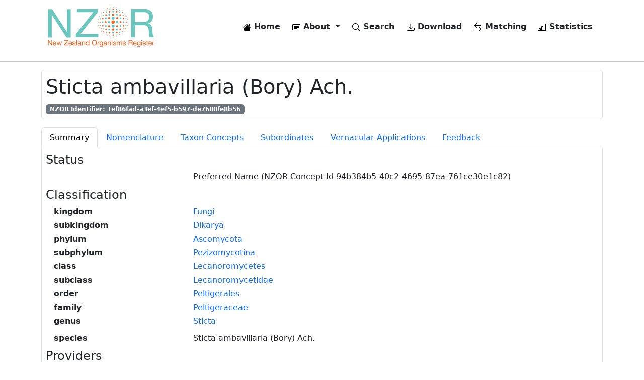

--- FILE ---
content_type: text/html; charset=utf-8
request_url: https://www.nzor.org.nz/names/1ef86fad-a3ef-4ef5-b597-de7680fe8b56
body_size: 6366
content:


<!DOCTYPE html>
<html lang="en">
<head>
    
        <!-- Google tag (gtag.js) -->
<script async src="https://www.googletagmanager.com/gtag/js?id=G-WY063BYKWV"></script>
<script>
    window.dataLayer = window.dataLayer || [];
    function gtag() { dataLayer.push(arguments); }
    gtag('js', new Date());

    gtag('config', 'G-WY063BYKWV');
</script>
    

    <meta charset="utf-8" />
    <meta name="viewport" content="width=device-width, initial-scale=1.0" />
    <meta name="description" content="New Zealand Organism Register NZOR Web Services">

    <title>NZOR Name Details - Sticta ambavillaria (Bory) Ach.</title>

    <link rel="search" type="application/opensearchdescription+xml" href="/opensearch.xml" />

    <link rel="stylesheet" href="/lib/bootstrap/dist/css/bootstrap.min.css" />
    <link rel="stylesheet" href="/css/site.css?v=3MT3aEo64w9nq6MaL64dZPJBFYztrKO-d89M-yoX60M" />
    <link rel="stylesheet" href="/nzor.web.styles.css?v=1_LqMOS7iUSSTDOTn2VbJspPInyFBEkHCczLYqbm7Us" />
</head>
<body>
    <div b-xaw93ul0g7 class="container">
        <header b-xaw93ul0g7>
            <nav b-xaw93ul0g7 class="navbar navbar-expand-md navbar-toggleable-sm navbar-light bg-white mb-3">
                <div b-xaw93ul0g7 class="container-fluid">
                    <a class="navbar-brand" href="/">
                        <img class="d-none d-lg-flex" src="/images/nzor-logo-80.png" alt="NZOR" />
                        <img class="d-flex d-lg-none" src="/images/nzor-logo-50.png" alt="NZOR" />
                    </a>
                    <button b-xaw93ul0g7 class="navbar-toggler" type="button" data-bs-toggle="collapse" data-bs-target=".navbar-collapse" aria-controls="navbarSupportedContent"
                            aria-expanded="false" aria-label="Toggle navigation">
                        <span b-xaw93ul0g7 class="navbar-toggler-icon"></span>
                    </button>
                    <div b-xaw93ul0g7 class="navbar-collapse collapse d-sm-inline-flex justify-content-between">
                        <ul b-xaw93ul0g7 class="navbar-nav flex-grow-1 justify-content-end">
                            <li b-xaw93ul0g7 class="nav-item me-2">
                                <a class="nav-link text-dark fw-bold" href="/">
                                    <img b-xaw93ul0g7 src="/lib/bootstrap-icons/house-fill.svg">
                                    Home
                                </a>
                            </li>
                            <li b-xaw93ul0g7 class="nav-item dropdown me-2">
                                <a b-xaw93ul0g7 class="nav-link text-dark fw-bold dropdown-toggle" href="#" id="navbarDropdownMenuLink" role="button" data-bs-toggle="dropdown" aria-expanded="false">
                                    <img src="/lib/bootstrap-icons/card-heading.svg">
                                    About
                                </a>
                                <ul b-xaw93ul0g7 class="dropdown-menu" aria-labelledby="navbarDropdownMenuLink">
                                    <li b-xaw93ul0g7><a class="dropdown-item" href="/what-is-nzor">What is NZOR</a></li>
                                    <li b-xaw93ul0g7><a class="dropdown-item" href="/why-do-we-need-nzor">Why do we need NZOR</a></li>
                                    <li b-xaw93ul0g7><a class="dropdown-item" href="/where-is-nzor">Where is NZOR</a></li>
                                    <li b-xaw93ul0g7><a class="dropdown-item" href="/what-data-is-provided">What data is provided</a></li>
                                    <li b-xaw93ul0g7><a class="dropdown-item" href="/who-is-nzor">Who is NZOR</a></li>
                                    <li b-xaw93ul0g7><a class="dropdown-item" href="/history-and-future">History and future</a></li>
                                    <li b-xaw93ul0g7><a class="dropdown-item" href="/data-quality-and-use">Data quality, use, and attribution</a></li>
                                    <li b-xaw93ul0g7><a class="dropdown-item" href="/how-can-i-use-nzor">How can I use NZOR</a></li>
                                    <li b-xaw93ul0g7><a class="dropdown-item" href="/contact-us">Contact us</a></li>
                                    <li b-xaw93ul0g7><a class="dropdown-item" href="/glossary">Glossary</a></li>
                                </ul>
                            </li>
                            <li b-xaw93ul0g7 class="nav-item me-2 fw-bold">
                                <a class="nav-link text-dark" href="/search">
                                    <img src="/lib/bootstrap-icons/search.svg">
                                    Search
                                </a>
                            </li>
                            <li b-xaw93ul0g7 class="nav-item me-2 fw-bold">
                                <a class="nav-link text-dark" href="/downloads">
                                    <img src="/lib/bootstrap-icons/download.svg">
                                    Download
                                </a>
                            </li>
                            <li b-xaw93ul0g7 class="nav-item me-2 fw-bold">
                                <a class="nav-link text-dark" href="/matches">
                                    <img src="/lib/bootstrap-icons/arrow-left-right.svg">
                                    Matching
                                </a>
                            </li>
                            <li b-xaw93ul0g7 class="nav-item fw-bold">
                                <a class="nav-link text-dark" href="/statistics">
                                    <img src="/lib/bootstrap-icons/bar-chart-line.svg">
                                    Statistics
                                </a>
                            </li>
                        </ul>
                    </div>
                </div>
            </nav>
        </header>
    </div>

    <hr b-xaw93ul0g7 />

    <div b-xaw93ul0g7 class="container">
        <main b-xaw93ul0g7 role="main" class="pb-3">
            
    <div class="border rounded p-2 mb-3">
        <h1>
            Sticta ambavillaria (Bory) Ach.
        </h1>
        <span class="badge text-bg-secondary">NZOR Identifier: 1ef86fad-a3ef-4ef5-b597-de7680fe8b56</span>
    </div>
        <ul class="nav nav-tabs" role="tablist">
            <li class="nav-item">
                <a class="nav-link active" id="summary-tab" data-bs-toggle="tab" data-bs-target="#summary" href="#">Summary</a>
            </li>
            <li class="nav-item">
                <a class="nav-link" id="nomenclature-tab" data-bs-toggle="tab" data-bs-target="#nomenclature" href="#">Nomenclature</a>
            </li>
            <li class="nav-item">
                <a class="nav-link" id="concepts-tab" data-bs-toggle="tab" data-bs-target="#concepts" href="#">Taxon Concepts</a>
            </li>
            <li class="nav-item">
                <a class="nav-link" id="subordinates-tab" data-bs-toggle="tab" data-bs-target="#subordinates" href="#">Subordinates</a>
            </li>
            <li class="nav-item">
                <a class="nav-link" id="vernacular-applications-tab" data-bs-toggle="tab" data-bs-target="#vernacular-applications" href="#">Vernacular Applications</a>
            </li>
            <li class="nav-item">
                <a class="nav-link" id="feedback-tab" data-bs-toggle="tab" data-bs-target="#feedback" href="#">Feedback</a>
            </li>
        </ul>
        <div class="tab-content border-start border-bottom border-end p-2">
            <div class="tab-pane active" id="summary" aria-labelledby="summary-tab">
                

<h4>
    Status
</h4>

<div class="ms-3">
    <dl class="row">
            <dt class="col-3"></dt>
                <dd class="col-9">
                    Preferred Name (NZOR Concept Id 94b384b5-40c2-4695-87ea-761ce30e1c82)
                </dd>
    </dl>
</div>

<h4>
    Classification
</h4>

    <div class="ms-3">
        <dl class="row">
                    <dt class="col-3">kingdom</dt>
                    <dd class="col-9">
                        <a href="/names/65e8a38e-0267-43fc-8244-c73a0c8cf3d4">Fungi</a>
                    </dd>
                    <dt class="col-3">subkingdom</dt>
                    <dd class="col-9">
                        <a href="/names/211d4fd8-2df2-45bc-87e9-6f381c5c5751">Dikarya</a>
                    </dd>
                    <dt class="col-3">phylum</dt>
                    <dd class="col-9">
                        <a href="/names/7779fd79-e0d0-4f73-90fe-de1892b2e1a0">Ascomycota</a>
                    </dd>
                    <dt class="col-3">subphylum</dt>
                    <dd class="col-9">
                        <a href="/names/a46efec5-f93c-4861-9996-79d0dc4d4196">Pezizomycotina</a>
                    </dd>
                    <dt class="col-3">class</dt>
                    <dd class="col-9">
                        <a href="/names/8c8a2dc8-ffe1-4707-ac2c-8fed543afcf3">Lecanoromycetes</a>
                    </dd>
                    <dt class="col-3">subclass</dt>
                    <dd class="col-9">
                        <a href="/names/32188443-93a1-443a-ab91-425c361d759f">Lecanoromycetidae</a>
                    </dd>
                    <dt class="col-3">order</dt>
                    <dd class="col-9">
                        <a href="/names/f6fcb748-6605-47ea-952d-959c45c71d70">Peltigerales</a>
                    </dd>
                    <dt class="col-3">family</dt>
                    <dd class="col-9">
                        <a href="/names/b8616e0e-5c41-4299-ad03-5fa26ec0b21b">Peltigeraceae</a>
                    </dd>
                    <dt class="col-3">genus</dt>
                    <dd class="col-9">
                        <a href="/names/4596602c-78ac-44e0-ac7f-03bd9dba3107">Sticta</a>
                    </dd>
        </dl>
        <dl class="row">
            <dt class="col-3">species</dt>
            <dd class="col-9">Sticta ambavillaria (Bory) Ach.</dd>
        </dl>
    </div>


    <h4>
        Providers
    </h4>
    <div class="ms-3">
        <dl class="row">
                <dt class="col-3"></dt>
                <dd class="col-9"><a href="/providers/NZFLORA">NZFLORA</a></dd>
        </dl>
        <dl class="row">
            <dt class="col-3"></dt>
            <dd class="col-9">
                <a href="/names/1ef86fad-a3ef-4ef5-b597-de7680fe8b56/providers">Provider Contribution Summary</a>
            </dd>
        </dl>
    </div>

    <h4>
        Biostatus
    </h4>
        <div class="card mb-2">
            <div class="card-body">
                <dl class="row">
                        <dt class="col-3">Geo Schema</dt>
                        <dd class="col-9">ISO Country</dd>
                        <dt class="col-3">Geo Region</dt>
                        <dd class="col-9">New Zealand</dd>
                        <dt class="col-3">Biome</dt>
                        <dd class="col-9">Terrestrial</dd>
                        <dt class="col-3">Environmental Context</dt>
                        <dd class="col-9">Wild</dd>
                        <dt class="col-3">Occurrence</dt>
                        <dd class="col-9">Absent</dd>
						<dt class="col-3">In Use</dt>
						<dd class="col-9">True</dd>
                </dl>
            </div>
        </div>


            </div>
            <div class="tab-pane" id="nomenclature">
                
    <h4>
        Scientific Name
    </h4>
    <div class="ms-3">
        <dl class="row">
                <dt class="col-3">Authority</dt>
                <dd class="col-9">(Bory) Ach.</dd>
                <dt class="col-3">Rank</dt>
                <dd class="col-9">species</dd>
                <dt class="col-3">Published in</dt>
                <dd class="col-9">Acharius, E. 1810: <I>Lichenographia Universalis.</I> Gottingae,  J.F. Danckwerts.</dd>
                <dt class="col-3">Micro-reference (page)</dt>
                <dd class="col-9">455</dd>
                <dt class="col-3">Year</dt>
                <dd class="col-9">1810</dd>
                        <dt class="col-3">Basionym</dt>
                    <dd class="col-9">
                        <a href="/names/85d755cd-15fd-43d2-ae1d-1ed4362c466d">Lichen ambavillarius Bory</a>
                    </dd>
        </dl>
    </div>

<div class="ms-3">
    <dl class="row">
            <dt class="col-3">Governing Code</dt>
            <dd class="col-9">ICBN</dd>
        <dt class="col-3">Is Recombination</dt>
        <dd class="col-9">No</dd>
    </dl>
</div>

            </div>
            <div class="tab-pane" id="concepts">
                


        <div class="card mb-2">
            <div class="card-body">
                <h4>Taxon Concept</h4>
                <div class="ms-3">
                    <dl class="row">
                        <dt class="col-3">NZOR Concept Id</dt>
                        <dd class="col-9">94b384b5-40c2-4695-87ea-761ce30e1c82</dd>

                            <dt class="col-3">According to</dt>
                            <dd class="col-9">NZFLORA (2012-) New Zealand Plant Names - Name based concepts</dd>
                                <dt class="col-3">Has Parent</dt>
                                <dd class="col-9">
                                    <a href="/names/4596602c-78ac-44e0-ac7f-03bd9dba3107">Sticta</a>
                                     (In use by NZOR)
                                </dd>
                                <dt class="col-3">Preferred Name</dt>
                                <dd class="col-9">
                                    <a href="/names/1ef86fad-a3ef-4ef5-b597-de7680fe8b56">Sticta ambavillaria (Bory) Ach.</a>
                                     (In use by NZOR)
                            }
                                </dd>
                    </dl>
                </div>
            </div>
        </div>

            </div>
            <div class="tab-pane" id="subordinates">
                
    <h4>No subordinate taxa</h4>

            </div>
            <div class="tab-pane" id="vernacular-applications">
                


    <h4>No vernacular applications</h4>

            </div>
            <div class="tab-pane" id="feedback">
                
<div id="feedbackInfo" class="alert alert-primary" role="alert">
    Please enter your feedback regarding the status of this name in New Zealand. Select (if applicable) the providers you would like to notify.
</div>
<div id="feedbackError" class="alert alert-danger" role="alert">
    A problem occurred while submitting your feedback.
</div>
<div id="feedbackSuccess" class="alert alert-success" role="alert">
    Thanks for your feedback.
</div>

<form id="feedbackForm" class="needs-validation" novalidate>
    <h4>Provide feedback for this name</h4>

    <hr />

    <input name="__RequestVerificationToken" type="hidden" value="CfDJ8CVZMC8SvhJChGOXGigxdmdqywMM6uzzfsJsAi4O08LvPp7gkuIM9shs2rcKa8ZYwUDXeNFjpeQhsT28jOBJJ2L9ufCT3Nt1aY21anBn0Gd76DrYjIlKtXo51avB7ZvHx1b3rGW9KotXBLgIgDHRV_g" />

    <input type="hidden" id="nameId" value="1ef86fad-a3ef-4ef5-b597-de7680fe8b56" />

    <div>
        <label class="fw-bold">Providers</label>
            <div class="form-check">
                <input id="providerNZFLORA" name="providerNZFLORA" type="checkbox" class="form-check-input" value="NZFLORA">
                <label class="form-check-label">NZFLORA</label>
            </div>
    </div>

    <div>
        <label for="sender" class="fw-bold mt-2 form-label">Sender</label>
        <input id="sender" name="sender" type="text" class="form-control" placeholder="Enter your name here">
    </div>
    <div>
        <label for="senderEmail" class="fw-bold mt-2 form-label">Email</label>
        <input id="senderEmail" name="senderEmail" type="email" class="form-control" placeholder="Enter your email here">
    </div>
    <div>
        <label for="message" class="fw-bold mt-2 form-label">Feedback</label>
        <textarea id="message" name="message" rows="4" class="form-control" placeholder="Enter your feedback here"></textarea>
    </div>

    <div class="alert alert-secondary mt-3" role="alert">
        <div>
            Please complete the following test to help prevent spamming on this site
        </div>
        <div class="mt-3">
            <span id="randomNumber1"></span>&nbsp;plus&nbsp;<span id="randomNumber2"></span>&nbsp;equals
        </div>
        <div class="mt-3">
            <input id="testAnswer" name="testAnswer" type="text" class="form-control w-25" autocomplete="off">
        </div>
    </div>

    <button id="submit" type="submit" class="btn btn-primary">Submit</button>
</form>

            </div>
        </div>


        </main>
    </div>

    <footer b-xaw93ul0g7 class="border-top footer">
        <div b-xaw93ul0g7 class="container">
            <div b-xaw93ul0g7 class="row pt-3">
                <div b-xaw93ul0g7 class="col">
                    <div b-xaw93ul0g7 class="mb-2">
                        Version: 3.0.0-build-1834-master
                    </div>
                    <div b-xaw93ul0g7>
                        Web Service Url: <a b-xaw93ul0g7 href="https://data.nzor.org.nz" target="_blank">https://data.nzor.org.nz</a>
                    </div>
                </div>
                <div b-xaw93ul0g7 class="col">
                    <span b-xaw93ul0g7><a b-xaw93ul0g7 href="https://manaakiwhenua.atlassian.net/wiki/spaces/nzor" target="_blank"><img src="/lib/bootstrap-icons/file-text-fill.svg" alt="Terms of use" /> Documentation</a></span>
                    <span b-xaw93ul0g7>&nbsp;&nbsp;|&nbsp;&nbsp;</span>
                    <span b-xaw93ul0g7><a href="/terms-of-use"><img src="/lib/bootstrap-icons/puzzle-fill.svg" alt="Terms of use" /> Terms of Use</a></span>
                    <span b-xaw93ul0g7>&nbsp;&nbsp;|&nbsp;&nbsp;</span>
                    <span b-xaw93ul0g7><a href="/contact-us"><img src="/lib/bootstrap-icons/envelope-fill.svg" alt="Contact us" /> Contact Us</a></span>
                </div>
            </div>
        </div>
    </footer>

    <script src="/lib/jquery/dist/jquery.min.js"></script>
    <script src="/lib/bootstrap/dist/js/bootstrap.bundle.min.js"></script>
    <script src="/js/site.js?v=BxFAw9RUJ1E4NycpKEjCNDeoSvr4RPHixdBq5wDnkeY"></script>

    
    <script type="text/javascript" src="/lib/jquery-validation/dist/jquery.validate.min.js"></script>

    <script type="text/javascript">
        const randomNumber1 = Math.floor(Math.random() * 10) + 1;
        const randomNumber2 = Math.floor(Math.random() * 10) + 1;
        const testAnswer = randomNumber1 + randomNumber2;

        $.validator.setDefaults({
            submitHandler: function () {
                event.preventDefault();
                event.stopPropagation();

                var feedbackData = {};

                feedbackData.nameId = $("#nameId").val();
                feedbackData.sender = $("#sender").val();
                feedbackData.senderEmail = $("#senderEmail").val();
                feedbackData.message = $("#message").val();
                feedbackData.__RequestVerificationToken = $("[name='__RequestVerificationToken']").val();

                var providerCodes = [];
                $(':checkbox:checked').each(function (i) {
                    providerCodes[i] = $(this).val();
                });
                feedbackData.sendTo = providerCodes.join(";");

                $("#submit").text('Submitting...');

                var request = $.post('/names/feedback', feedbackData);

                request.done(function (response) {
                    if (response === "success") {
                        $("#feedbackInfo").hide();
                        $("#feedbackSuccess").show();
                        $("#feedbackError").hide();
                        $("#feedbackForm").fadeOut('slow');
                    } else {
                        $("#feedbackInfo").hide();
                        $("#feedbackSuccess").hide();
                        $("#feedbackError").show();
                        $("#submit").text('Submit');
                    }
                });

                request.fail(function () {
                    $("#feedbackInfo").hide();
                    $("#feedbackSuccess").hide();
                    $("#feedbackError").show();
                    $("#submit").text('Submit');
                });
            }
        });

        $.validator.addMethod("test_question", function (value, element) {
            return this.optional(element) || value == testAnswer;
        }, "The answer you have entered is incorrect");

        $(document).ready(function () {
            $("#feedbackForm").validate({
                rules: {
                    sender: "required",
                    senderEmail: {
                        required: true,
                        email: true
                    },
                    message: "required",
                    testAnswer: { test_question: true, required: true }
                },
                messages: {
                    sender: "Please enter your name",
                    senderEmail: "Please enter a valid email address",
                    message: "Please enter your feedback"
                },
                errorElement: "span",
                errorPlacement: function (error, element) {
                    // Add the `help-block` class to the error element
                    error.addClass("invalid-feedback");

                    if (element.prop("type") === "checkbox") {
                        error.insertAfter(element.parent("label"));
                    } else {
                        error.insertAfter(element);
                    }
                },
                highlight: function (element, errorClass, validClass) {
                    $(element).closest(".form-control").addClass("is-invalid").removeClass("is-valid");
                },
                unhighlight: function (element, errorClass, validClass) {
                    $(element).closest(".form-control").addClass("is-valid").removeClass("is-invalid");
                }
            });

            $("#randomNumber1").html(randomNumber1);
            $("#randomNumber2").html(randomNumber2);

            $("#feedbackInfo").show();
            $("#feedbackSuccess").hide();
            $("#feedbackError").hide();
        });
    </script>
    
</body>
</html>
